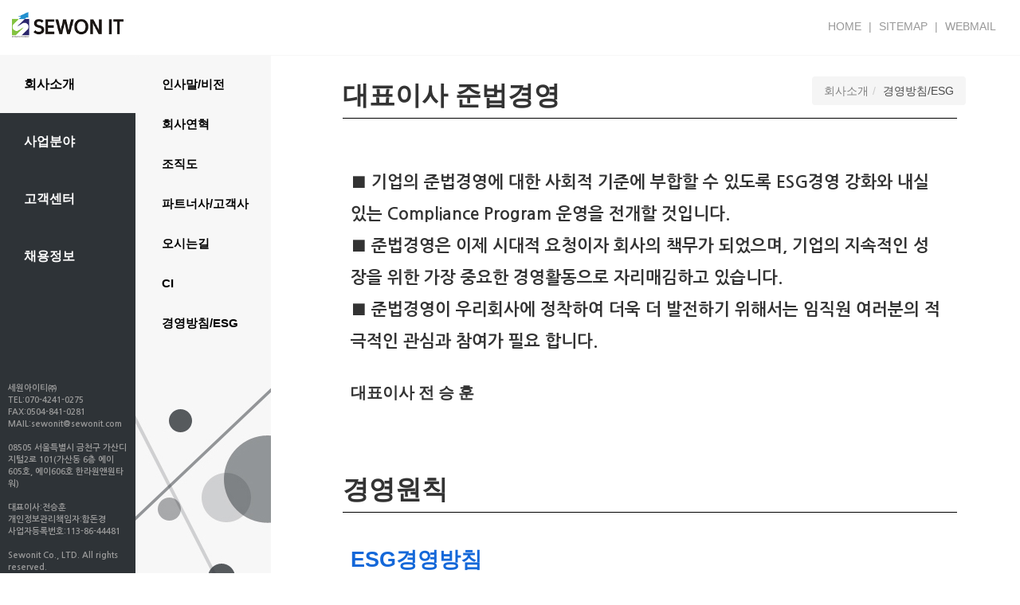

--- FILE ---
content_type: text/html
request_url: http://sewonit.com/html/01_company/08_policy.html
body_size: 7341
content:
<!DOCTYPE html>
<html lang="ko">
<head>
<meta charset="utf-8">
<meta http-equiv="X-UA-Compatible" content="IE=edge">
<meta name="viewport" content="initial-scale=1.0; maximum-scale=1.0; minimum-scale=1.0; user-scalable=no;" />
<!-- 위 3개의 메타 태그는 *반드시* head 태그의 처음에 와야합니다; 어떤 다른 콘텐츠들은 반드시 이 태그들 *다음에* 와야 합니다 -->
<title>::: 세원아이티㈜ :::</title>

<link href="../../image/favicon.ico" rel="shortcut icon" type="image/x-icon">

<!-- 	Bootstrap main css -->
<link href="../../css/bootstrap.css" rel="stylesheet">

<!-- 	Custom css -->
<link href="../../css/custom.css" rel="stylesheet">
<link href="../../css/01_company/01_vision.css" rel="stylesheet">

<!--     Include JQuery -->
<script src="../../js/jquery.js"></script>

<!--     Bootstrap main javascript -->
<script src="../../js/bootstrap.js"></script>
<script src="../../js/01_company.js"></script>
	
<!-- </script> -->
<script src="../../js/html5shiv.min.js"></script>
<script src="../../js/respond.min.js"></script>
</head>

<body>
	<nav class="navbar navbar-default navbar-fixed-top">
		<div class="container-fluid">
			<div class="navbar-header">
				<button type="button" class="navbar-toggle collapsed" id="btnTog">
					<span class="sr-only">Toggle navigation</span>
					<span class="icon-bar"></span>
					<span class="icon-bar"></span>
					<span class="icon-bar"></span>
				</button>
				<a class="navbar-brand" href="../../index.php">
					<img src="../../image/sw_logo.png">
				</a>
			</div>
			<div class="navbar-collapse collapse">
				<ol class="breadcrumb topmenu">
					<li><a href="../../index.php">HOME</a></li>
					<li><a href="../sitemap.html">SITEMAP</a></li>
					<li><a href="http://mail.sewonit.com/">WEBMAIL</a></li>
				</ol>
			</div>
		</div>
	</nav>

	<div class="container-fluid">
		<div class="row" id="row">
			<div id="navbar" class="col-sm-3 col-md-2 sidebar collapse">
				<ul class="nav nav-sidebar">
					<li class="active">
						<a href="01_vision.html" id="main1">회사소개</a>
						<div class="sub_menu" style="display: block;" id="sub1">
							<ul>
								<li><a href="01_vision.html" style="font-weight: bold;">인사말/비전</a></li>
								<li><a href="02_history.html">회사연혁</a></li>
								<li><a href="03_organization.html">조직도</a></li>
								<li><a href="04_partner.html">파트너사/고객사</a></li>
								<!-- <li><a href="05_result.php">구축실적</a></li> -->
								<li><a href="06_map.html">오시는길</a></li>
								<li><a href="07_CI.html">CI</a></li>
								<li><a href="08_policy.html" style="font-weight: bold;">경영방침/ESG</a></li>
							</ul>
						</div>
						<div class="submenu_back">
						</div>
					</li>
					<li>
						<a href="../02_trades/01_SI.html" id="main2">사업분야</a>
						<div class="sub_menu" id="sub2">
							<ul>
								<li><a href="../02_trades/01_SI.html">SI</a></li>
								<li><a href="../02_trades/02_ITO.html">ITO</a></li>
								<li>
									<a id="acc1">솔루션</a>
									<div id="acc2" class="collapse">
										<ul>
											<li><a href="http://anyone.sewonit.com/" target="_blank">AnyOne</a>
											<li><a href="../02_trades/04_controlwork.html">업무관리</a>
											<li><a href="../02_trades/05_rapidant.html">RAPIDANT</a>
											<li><a href="../02_trades/06_ndap.html">NDAP(BIGDATA)</a>
										</ul>
									</div>
								</li>
							</ul>
						</div>
						<div class="submenu_back">
						</div>
					</li>
					<li>
						<a href="../03_customer/02_techsupport.html" id="main3">고객센터</a>
						<div class="sub_menu" id="sub3">
							<ul>
								<li><a href="../03_customer/02_techsupport.html">기술지원</a></li>
							</ul>
						</div>
						<div class="submenu_back">
						</div>
					</li>
					<li>
						<a href="../04_recruit/01_talent.html" id="main4">채용정보</a>
						<div class="sub_menu" id="sub4">
							<ul>
								<li><a href="../04_recruit/01_talent.html">인재상</a></li>
								<li><a href="../04_recruit/02_walfare.html">복리후생</a></li>
							</ul>
						</div>
						<div class="submenu_back">
						</div>
					</li>
				</ul>
			</div>
			<div class="mainmenu_back">
			</div>
			<div class="col-sm-9 col-sm-offset-3 col-md-10 col-md-offset-2 main" id="main">
				<div class="page-header">
					<ol class="breadcrumb">
						<li><a href="01_vision.html">회사소개</a></li>
						<li class="active">경영방침/ESG</li>
					</ol>
				
					<h1 class="h1_f">대표이사 준법경영</h1>
					
					<div class="col-xs-6 col-md-3">
						<br>
						<p class="subject2">
						■ 기업의 준법경영에 대한 사회적 기준에 부합할 수 있도록 ESG경영 강화와 내실 있는  Compliance Program 운영을 전개할 것입니다.
						<br/>
						■ 준법경영은 이제 시대적 요청이자 회사의 책무가 되었으며, 기업의 지속적인 성장을 위한 가장 중요한 경영활동으로  자리매김하고 있습니다.
						<br/>
						■ 준법경영이 우리회사에 정착하여 더욱 더 발전하기 위해서는  임직원 여러분의 적극적인 관심과 참여가 필요 합니다.
						</p>
						<br>
						<p class="ceo">대표이사 전 승 훈</p>
					</div>
					
					<h1 class="h1n">경영원칙</h1>
					
					<div class="col-xs-6 col-md-3 vision">
						<p class="subject1">ESG경영방침</p>
						<p class="content">
						- 환경보호와 관련된 국제기준, 관계법령, 내부규정 등을  준수하는데 최선을 다한다.
						<br/>
						- 임직원 안전교육, 훈련을 정기적으로 실시하는 등 임직원의 안전 및 건강에 관련된 국제기준, 관계법령, 내부규정 등을 준수한다.
						<br/> 
						- 사업장의 안전과 임직원의 인권 존중 등 기업활동의 사회적 책임을 완수하도록  적극 권장한다.
						</p>
						
						<br>
						<br>
						<div class="mission">
							<p class="subject1">개인정보처리방침</p>
							<p class="content">
								- 개인 정보의 유출에 따른 일차적인 책임은 해당 임직원에 있음을 인식하고, 개인의 사생활 침해 방지 및 정보보호 관련 법 규정의 준수에 최선을 다한다.
								<br/>
								- 직무 수행 중 취득한 고객 및 협력회사의 정보는 업무 목적으로만 이용하며, 불법적으로 제3자에게 유출하지아니한다.
							</p>
						</div>
					</div>
				</div>
			</div>
		</div>
		<div class="company-location" id="location" style="height: 567px;">
			<p><!--20170712-->
                세원아이티㈜<br>
                TEL:070-4241-0275<br>FAX:0504-841-0281<br>MAIL:sewonit@sewonit.com<br><br>
                
				08505 서울특별시 금천구 가산디지털2로 101(가산동 6층 에이 605호, 에이606호 한라원앤원타워)<br><br>
				
				대표이사:전승훈<br>개인정보관리책임자:함돈경<br>사업자등록번호:113-86-44481<br><br>
                
				Sewonit Co., LTD. All rights reserved.
			</p>
		</div>
	</div>
</body>
</html>

--- FILE ---
content_type: text/css
request_url: http://sewonit.com/css/custom.css
body_size: 9844
content:
@charset "euc-kr";
@import url(http://fonts.googleapis.com/earlyaccess/nanumgothic.css);

html {
	height: 100%;
}

body {
	height: 100%;
}

body>.container-fluid {
	height: 100%;
}

.navbar>.container-fluid {
	border-bottom: 1px solid #F7F7F7;
	background-color: transparent;
	height: 70px;
}

.navbar-default {
	height: 70px;
}

.navbar {
	margin-bottom: 0px;
}

.navbar-default .navbar-toggle {
	background-color: #fff;
	border: 1px double #000;
}

.navbar-toggle {
	margin-top: 17px;
	margin-bottom: 17px;
}

.navbar-default .navbar-toggle:focus, .navbar-default .navbar-toggle:hover
	{
	background-color: #fff;
	border: 1px double #000;
}

.navbar-toggle>.icon-bar {
	background-color: #000;
}

.navbar-brand {
	width: 50%;
	text-align: center;
	height: 70px;
}

@media all and (min-width:300px) {
	.navbar-brand {
		width: 200px;
	}
}

.navbar-brand>img {
	width: 100%;
	display: block;
	margin-left: auto;
	margin-right: auto;
}

.navbar-nav>li+li:before {
	content: "|\00a0";
	padding-left: 5px;
	padding-right: 5px;
}

.navbar-nav>li>a {
	color: #999;
	font-size: 10pt;
}

.navbar-nav>li>a:focus, .navbar-nav>li>a:hover {
	background-color: transparent;
	text-decoration: underline;
}

.mainmenu_back {
	display: none;
	position: fixed;
	height: 100%;
	background-color: #2E3337;
	padding: 0px;
}

@media all and (min-width:768px) {
	.mainmenu_back {
		display: block;
		width: 120px;
	}
}

@media all and (min-width:/*992px*/ 1145px) {
	.mainmenu_back {
		display: block;
		width: 170px;
	}
}

.row {
	margin-top: 70px;
}

@media all and (min-width:768px) {
	.row {
		margin-top: 0px;
	}
}

.sidebar {
	border-bottom: 1px solid #000;
	padding: 0px;
	background-color: #2E3337;
	z-index: 4;
	position: relative;
}

@media all and (min-width:768px) {
	.sidebar {
		margin-top: 70px;
		width: 120px;
		border-bottom: 0px;
	}
}

@media all and (min-width:/*992px*/ 1145px) {
	.sidebar {
		width: 170px;
		border-bottom: 0px;
	}
}

.sidebar>ul {
	vertical-align: middle;
	background: transparent;
}

.sidebar>ul>li>a {
	color: #fff;
	font-size: 12pt;
	font-weight: 900;
	padding-top: 10px;
	padding-bottom: 10px;
}


@media all and (min-width:768px) {
	.sidebar>ul>li>a {
		padding-top: 12px;
		padding-bottom: 12px;
		padding-left: 25px;
		padding-right: 0px;
	}
}

@media all and (min-width:/*992px*/ 1145px) {
	.sidebar>ul>li>a {
		padding-top: 25px;
		padding-bottom: 25px;
		padding-left: 0px;
		margin-left: auto;
		margin-right: auto;
		padding-left: 30px;
	}
}

.sidebar>ul>.active>a {
	color: #000;
}

.nav-sidebar>li {
	float: none;
}

.nav-sidebar>li>a:hover, .nav-sidebar>li>a:focus {
	background-color: #fff;
	font-weight: 900;
}

@media all and (min-width:768px) {
	.nav-sidebar>li:hover a, .nav-sidebar>li:focus a {
		color: #000;
	}
}

@media all and (min-width:768px) {
	.nav-sidebar>li:hover, .nav-sidebar>li:focus {
		background-color: #F7F7F7;
		font-weight: 700;
	}
}

.nav-sidebar>li>a:hover, .nav-sidebar>li>a:focus {
	background-color: transparent;
}

.nav-sidebar>li>.sub_menu {
	z-index: 10;
}

@media all and (min-width:768px) {
	.nav-sidebar>li>.sub_menu {
		position: absolute;
		top: 0px;
		left: 120px;
		width: 120px;
		border-right: 0px;
		height: 10px;
		padding-top: 11px;
	}
}

@media all and (min-width:/*992px*/ 1145px) {
	.nav-sidebar>li>.sub_menu {
		position: absolute;
		top: 0px;
		left: 170px;
		width: 170px;
		border-right: 0px;
		height: 10px;
	}
}

.nav-sidebar>li>div {
	display: none;
	padding: 0px;
	list-style: none;
	bottom: 0px;
	vertical-align: middle;
}

@media all and (min-width:768px) {
	.submenu_back {
		position: fixed;
		width: 120px;
		height: 100%;
		top: 0px;
		left: 120px;
		background-color: #F7F7F7;
		z-index: 3;
	}
}

@media all and (min-width:/*992px*/ 1145px) {
	.submenu_back {
		width: 170px;
		left: 170px;
	}
}

.nav-sidebar>li>div>ul {
	background-color: #F7F7F7;
}

@media all and (min-width:768px) {
	.nav-sidebar>li>div>ul {
		background: transparent;
		padding-left: 10px;
	}
}

@media all and (min-width:/*992px*/ 1145px) {
	.nav-sidebar>li>div>ul {
		background: transparent;
		padding-left: 33px;
	}
}

.nav-sidebar>li>div>ul>li {
	list-style: none;
	padding-top: 3px;
	padding-bottom: 3px;
}

@media all and (min-width:768px) {
	.nav-sidebar>li>div>ul>li {
		padding-top: 10px;
		padding-bottom: 10px;
	}
}

@media all and (min-width:/*992px*/ 1145px) {
	.nav-sidebar>li>div>ul>li {
		padding-top: 15px;
		padding-bottom: 15px;
	}
}

.nav-sidebar>li>div>ul>li>div>ul {
	padding-left: 20px;
	padding-top: 5px;
}

@media all and (min-width:768px) {
	.nav-sidebar>li>div>ul>li>div>ul {
		padding-left: 20px;
		padding-top: 10px;
	}
}

.nav-sidebar>li>div>ul>li>div>ul>li {
	padding-top: 5px;
	padding-bottom: 5px;
}

@media all and (min-width:768px) {
	.nav-sidebar>li>div>ul>li>div>ul>li {
		padding-top: 10px;
		padding-bottom: 10px;
	}
}

.nav-sidebar>li>div>ul>li>div>ul>li>a {
	color: #000;
}

.nav-sidebar>li>div>ul>li>a {
	font-size: medium;
	color: #000;
}

@media all and (min-width:768px) {
	.nav-sidebar>li>div>ul>li>a {
		font-size: small;
	}
}

@media all and (min-width:/*992px*/ 1145px) {
	.nav-sidebar>li>div>ul>li>a {
		font-size: 11pt;
	}
}

.nav-sidebar>.active {
	background-color: #F7F7F7;
	font-weight: 900;
}

@media all and (min-width:768px) {
	.nav-sidebar>.active {
		background-color: #F7F7F7;
		font-weight: 700;
	}
}

.nav-sidebar>.active>.submenu_back {
	display: none;
}

@media all and (min-width:768px) {
	.nav-sidebar>.active>.submenu_back {
		display: block;
	}
}

.active>div>ul>li {
	font-weight: 700;
}

.page-header {
	margin-top: 0px;
	margin-bottom: 0px;
	margin-left: 0px;
	margin-right: 0px;
	border-bottom: 0px;
}

.page-header>h1 {
	font-weight: 900;
	float: left;
	border-bottom: 1px solid #000;
	position: relative;
	margin-bottom: 40px;
	width: 97%;
	padding-bottom: 10px;
	font-family: futura, Helvetica, 맑은 고딕;
	font-size: 25pt;
}

@media all and (min-width:768px) {
	.page-header>h1 {
		width: 94%;
		left: 30px;
	}
}

@media all and (min-width:/*992px*/ 1145px) {
	.page-header>h1 {
		left: 30px;
		right: 30px;
	}
}

@media all and (min-width:768px) {
	.page-header {
		margin-left: 0px;
	}
}

.page-header>ul {
	padding: 10px;
	padding-left: 5px;
	padding-right: 5px;
	float: right;
}

.page-header>ul>li {
	list-style: none;
	float: left;
	text-align: right;
}

.page-header>ul>li>a {
	padding-left: 3px;
	padding-right: 3px;
	color: #000;
	text-align: right;
}

.navbar-header>.navbar-toggle>.icon-bar {
	background-color: #000;
}

.col-md-offset-2 {
	margin-left: 0px;
	width: 100%;
}

@media all and (min-width:768px) {
	.col-md-offset-2 {
		padding-left: 235px;
	}
}

@media all and (min-width:/*992px*/ 1145px) {
	.col-md-offset-2 {
		margin-left: 0px;
		padding-left: 170px;
	}
}

.col-sm-9 {
	padding-right: 0px;
	position: absolute;
}

@media all and (min-width:768px) {
	.col-sm-9 {
		padding-top: 70px;
	}
}

@media all and (min-width:768px) {
	.nav-sidebar>li:hover div, .nav-sidebar>li:focus div{
		display: block !important;
		z-index: 20;
	}
}
@media all and (min-width:768px) {
	.nav-sidebar>li:hover .submenu_back, .nav-sidebar>li:focus .submenu_back{
		z-index: 15;
	}
}
@media all and (min-width:768px) {
	.nav-sidebar>li>div {
		display: none;
	}
}

.breadcrumb {
	float: right;
	margin-top: 26px;
	margin-right: 8px;
}

.page-header>.breadcrumb {
	display: none;		
}

@media all and (min-width: 400px) {
	.page-header>.breadcrumb {
		display: block;	
	}

	.page-header>.breadcrumb>li {
		float: left;
		display: block;
	}

	.page-header>.breadcrumb>.active {
		display: block;
	}
}

.breadcrumb>ol {
	background-color: #ccc;
}

.breadcrumb>li>a {
	color: #808080;
}

.breadcrumb>li>a:focus, .breadcrumb>li>a:hover {
	color: #999;
}

.breadcrumb>.active {
	color: #4a4a4a;
}

.topmenu {
	background-color: transparent;
	margin-top: 15px;
	margin-bottom: 15px;
	margin-right: 0px;
}

.topmenu>li+li:before {
	padding: 0 5px;
	color: #999;
	content: "|\00a0";
}

.topmenu>li>a {
	color: #999;
}

@media all and (min-width:768px) {
	.row>.collapse {
		display: block;
		visibility: visible;
	}
}

.navbar-toggle {
	margin-top: 18px;
}

.company-location {
	line-height: 15px;
	font-size: 8pt;
	padding: 10px;
	display: none;
	margin-left: -15px;
	margin-right: -15px;
	position: relative;
	width: 170px;
	min-height: 180px;
	font-family: 'Nanum Gothic', 'Noto Sans KR';
	font-weight: 700;
}

@media all and (min-width:/*992px*/ 1145px) {
	.company-location {
		display: block;
	}
}

.company-location>p {
	color: #999;
	margin: 0px;
	bottom: 0px;
	position: fixed;
	width: 150px;
}

.sub_menu {
	background-color: #F7F7F7;
}

@media all and (min-width:768px) {
	.sub_menu {
		background-image: url("../image/sub.jpg");
		background-repeat: no-repeat;
	}
}

#main {
	width: 100%;
	padding-left: 10px;
	padding-right: 10px;
	z-index: 0;
}

@media all and (min-width:768px) {
	#main {
		padding-left: 240px;
		padding-right: 20px;
		margin-left: 0px;
	}
}

@media all and (min-width:/*992px*/ 1145px) {
	#main {
		padding-left: 400px;
		padding-right: 60px;
	}
}

.h1_f {
	margin-top: 20px;
	z-index: -1;
}

@media all and (min-width: 400px) {
	.h1_f {
		margin-top: -50px;
	}
}

#acc1 {
	cursor: pointer;
}

a, a:focus, a:hover {
	outline: none !important;
}


--- FILE ---
content_type: text/css
request_url: http://sewonit.com/css/01_company/01_vision.css
body_size: 1866
content:
@charset "euc-kr";
@import url(http://fonts.googleapis.com/earlyaccess/nanumgothic.css);

/*20170712??*/
.navbar-brand {
    width:170px;
    margin-left:0px;
}

.sidebar-module>ul>li.blank>a {
    vertical-align:top; padding:20px 0px 0px 20px;
}

.sidebar-module>ul>li.blank>a>img {
    margin-left:0px; margin-right:0px;
}

#ceo_txt, #trades_txt, #recruit_txt, #customer_txt {
    position:absolute; top:15px; margin-left:15px;
}
.notice-h {
    line-height:25px;
}
/*//20170712??*/

.col-md-3 {
	margin-bottom: -70px;
	width: 100% !important;
	padding-bottom: 20px;
	padding-left: 0px;
	padding-right: 0px;
}

@media all and (min-width:768px) {
	.col-md-3 {
		padding-left: 40px;
		padding-right: 40px;
	}
}

.h1n {
	margin-top: 130px;
}

.content {
	font-family: 'Nanum Gothic', 'Noto Sans KR';
	line-height: 30px;
	font-size: 10.5pt;
}

.ceo {
	font-family: 맑은 고딕;
	font-weight: bold;
	font-size: 15pt;
}

.vision>.content2 {
	font-family: 'Nanum Gothic', 'Noto Sans KR';
	text-align: center;
	font-size: 10.5pt;
	line-height: 30px;
}

.vision>.mission>.content2 {
	font-family: 'Nanum Gothic', 'Noto Sans KR';
	text-align: left;
	font-size: 10.5pt;
}

.subject1 {
	font-family: Helvetica, 맑은 고딕;
	font-size: 17pt;
	font-weight: bold;
	color: #1468D9;
}

@media all and (min-width: 768px) {
	.subject1 {
		font-size: 20pt;
	}
}

.subject2 {
	font-family: 'Nanum Gothic', 'Noto Sans KR';
	font-size: 16pt;
	font-weight: bold;
	line-height: 40px;
}

.vision>img {
	display: block;
	margin-left: auto;
	margin-right: auto;
	padding: 10px;
	width: 100%;
}

@media all and (min-width:1130px) {
	.vision>img {
		width: auto;
	}
}

.enter {
	display: block;
	line-height: 10px;
}

@media all and (min-width: 768px) {
	.enter {
		display: none;
	}
}

--- FILE ---
content_type: application/javascript
request_url: http://sewonit.com/js/01_company.js
body_size: 4025
content:
$(document).ready(function(){
	$("#acc1").click(function() {
		$("#acc2").collapse('toggle');
	});
	
	resizeContent();
	setTimeout('resizeContent()',200);

	$('#sub1').css({'background-position' : '0px ' + '-' + $("#sub1").offset().top + 'px'});
	setTimeout('$("#sub1").css({"background-position" : "0px " + "-" + $("#sub1").offset().top + "px"});',200);

	$("#main2").hover(function() {
		$('#sub2').css({'background-position' : '0px ' + '-' + $("#sub2").offset().top + 'px'});
	});
	$("#main3").hover(function() {
		$('#sub3').css({'background-position' : '0px ' + '-' + $("#sub3").offset().top + 'px'});
	});
	$("#main4").hover(function() {
		$('#sub4').css({'background-position' : '0px ' + '-' + $("#sub4").offset().top + 'px'});
	});

	$("#btnTog").click(function() {
		var de = document.documentElement;
		var b = document.body;
		var now = {};
		now.Y = document.all ? (!de.scrollTop ? b.scrollTop : de.scrollTop) : (window.pageYOffset ? window.pageYOffset : window.scrollY);

		var speed = 500;
		$('body, html').animate({scrollTop:0}, speed);
		
		if (now.Y==0 || now.Y==undefined) {
			$("#navbar").collapse('toggle');
		}
		else {
			$("#navbar").collapse('show');
		}
	});
	
	$("#main1").click(function() {
		var windowWidth = $(window).width();
		
		if (windowWidth<768) { // 모바일크기
			$('#main1').prop('href', '#');
			
			if ($('#sub1').css('display')=='none') {
				$('#sub1').css('display','block'); 
			}
			else {
				$('#sub1').css('display','none'); 
			}
		}
		else {
			$('#main1').prop('href', '01_vision.html');
		}
	});
	$("#main2").click(function() {
		var windowWidth = $(window).width();
		
		if (windowWidth<768) { // 모바일크기
			$('#main2').prop('href', '#');
			
			if ($('#sub2').css('display')=='none') {
				$('#sub2').css('display','block'); 
			}
			else {
				$('#sub2').css('display','none'); 
			}
		}
		else {
			$('#main2').prop('href', '../02_trades/01_SI.html');
		}
	});
	$("#main3").click(function() {
		var windowWidth = $(window).width();
		
		if (windowWidth<768) { // 모바일크기
			$('#main3').prop('href', '#');
			
			if ($('#sub3').css('display')=='none') {
				$('#sub3').css('display','block'); 
			}
			else {
				$('#sub3').css('display','none'); 
			}
		}
		else {
			$('#main3').prop('href', '../03_customer/02_techsupport.html');
		}
	});
	$("#main4").click(function() {
		var windowWidth = $(window).width();
		
		if (windowWidth<768) { // 모바일크기
			$('#main4').prop('href', '#');
			
			if ($('#sub4').css('display')=='none') {
				$('#sub4').css('display','block'); 
			}
			else {
				$('#sub4').css('display','none'); 
			}
		}
		else {
			$('#main4').prop('href', '../04_recruit/01_talent.html');
		}
	});
});

$(window).resize(function() {
	if ($(window).width()>=768) {
		$('#sub1').css('display','block');
		$('#sub2').css('display','none');
		$('#sub3').css('display','none');
		$('#sub4').css('display','none');
		$('#sub1').css({'background-position' : '0px ' + '-' + $("#sub1").offset().top + 'px'});
	}
	resizeContent();
});

function resizeContent() {
	var windowHeight = $(window).height();
	var rowHeight = $("#row").height();
	$('#location').css({'height' : (windowHeight - rowHeight - 10) + 'px'});

	if ($(window).width() < 768) {
		$('#sub1').css({'height' : 'auto'});
		$('#sub2').css({'height' : 'auto'});
		$('#sub3').css({'height' : 'auto'});
		$('#sub4').css({'height' : 'auto'});
	}
	else {
		var mainHeight = $("#main").height() + 140;

		if (mainHeight>=965)
			mainHeight = 965;
		if (mainHeight<windowHeight)
			mainHeight = windowHeight;

		$('#sub1').css({'height' : (mainHeight - $("#main1").offset().top) + 'px'});
		$('#sub2').css({'height' : (mainHeight - $("#main2").offset().top) + 'px'});
		$('#sub3').css({'height' : (mainHeight - $("#main3").offset().top) + 'px'});
		$('#sub4').css({'height' : (mainHeight - $("#main4").offset().top) + 'px'});
	}
}